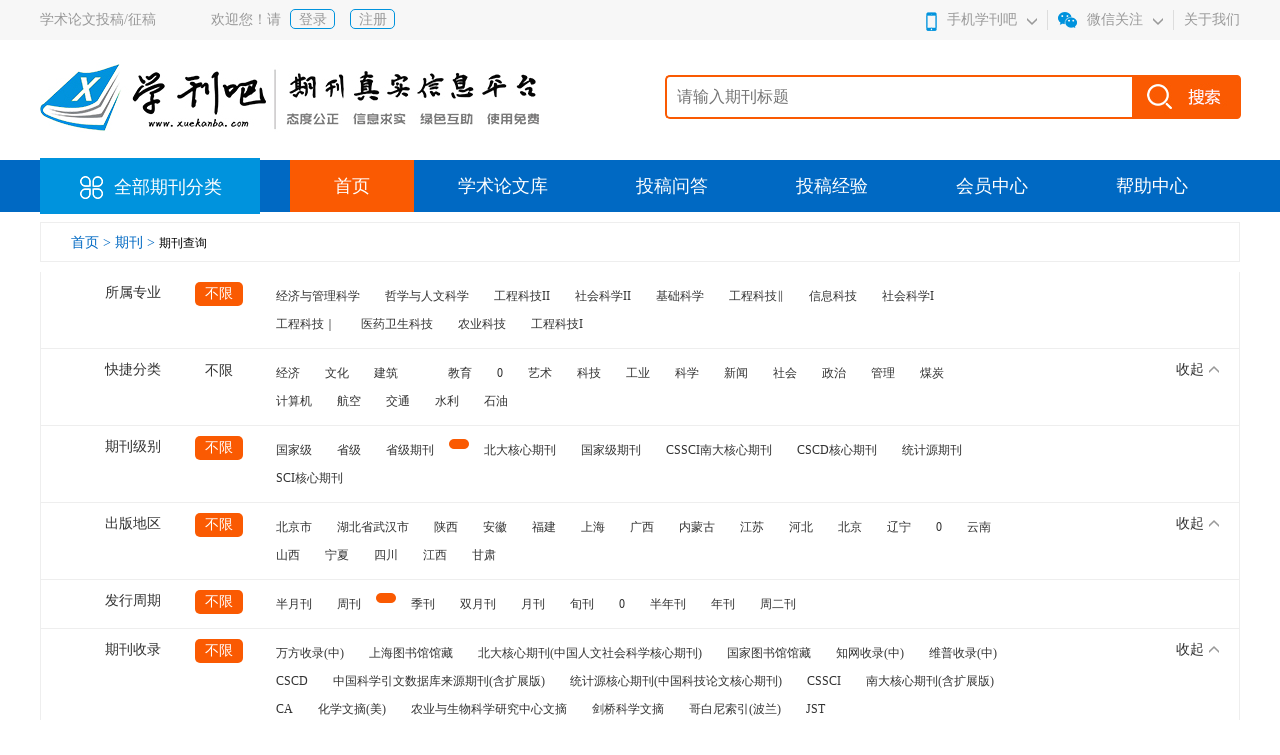

--- FILE ---
content_type: text/html; charset=utf-8
request_url: https://www.xuekanba.com/index.php?a=course&kjfl=%E5%86%9C%E4%B8%9A&page=15
body_size: 13181
content:
<!DOCTYPE html>

<html xmlns="http://www.w3.org/1999/xhtml">
<head>
    <meta http-equiv="Content-Type" content="text/html; charset=utf-8" />
    <title>农业-期刊查询-学刊吧</title>
    <meta name="keywords" content="农业论文投稿，农业期刊，农业核心期刊，期刊查询，期刊杂志，期刊大全，期刊排名，影响因子，影响因子查询" />
    <meta name="description" content="期刊杂志信息列表：可以根据专业、期刊级别、出版地区、发行周期、见刊时间、影响因子、版面费区间进行筛选查询。" />
    <link type="text/css" rel="stylesheet" href="/statics/default/css/base.css" />
    <link type="text/css" rel="stylesheet" href="/statics/default/css/index.css" />

    <!--[if IE 7]>
    <link type="text/css" rel="stylesheet" href="/statics/default/css/ie7.css" />
    <![endif]-->
</head>
<body>

<!--header开始-->
<div class="header">
   <div class="top">
       <div class="top_con clearfix">
           <div class="lf">
              <p>学术论文投稿/征稿</p>
                            <div class="greet">
                <p>欢迎您！请</p>
                   <a href="https://www.xuekanba.com/index.php?m=User&a=login">登录</a>
                   <a href="https://www.xuekanba.com/index.php?m=User&a=register">注册</a>
                              </div>
          </div>
          <div class="rg">
              <span class="phone">
                  <img src="/statics/default/images/icon_01.jpg" alt="" class="icon">
                  <p>手机学刊吧</p>
                <img src="/statics/default/images/down.jpg"  class="down">
                 <div class="phone-box">
                      <img src="/statics/default/images/ewm.png" alt="学刊吧移动端二维码">
                   </div>
              </span>
                <span class="ewm">
                  <img src="/statics/default/images/icon_02.jpg" alt="" class="icon">
                  <p>微信关注</p>
                   <div class="ewm-box">
                      <img src="/statics/default/images/ewm.png" alt="学刊吧微信公众号二维码">
                   </div>

                <img src="/statics/default/images/down.jpg"  class="down">
              </span>
              <i><a href="/about/list27.html" rel="nofollow">关于我们</a></i>
          </div>
       </div>
   </div>
   <div class="logo clearfix">
       <a href="/" class="lf">
           <img src="/statics/default/images/logo.jpg" alt="">
       </a>
       <form action="/index.php?m=Index&a=course" name="myform" method="get" id="searchId">
       <div class="rg">
        <input type="hidden" name="m" value="Index">
        <input type="hidden" name="a" value="course">
           <input type="text" name="keywords" id="keywords" value="" placeholder="请输入期刊标题">
           <div class="btn" onclick="btnTitle()">
               <img src="/statics/default/images/ser_btn.jpg" alt="学刊吧-期刊论文投稿网站">
           </div>
       </div>
       </form>
   </div>
      <div class="nav">
       <div class="nav_con clearfix">
           <a  href="/qikan/list.html" class="all">
               <img src="/statics/default/images/all.png" alt="全部期刊分类">
                <span>全部期刊分类</span>
           </a>
            <ul class="clearfix">
                    <li class="on" >
                        <a  href="/">首页</a>
                    </li>
                                                <li  >
                                <a href="/lunwen/list1.html">学术论文库</a>
                            </li>                            <li  >
                                <a href="/wenda/list12.html">投稿问答</a>
                            </li>                            <li  >
                                <a href="/experience/list16.html">投稿经验</a>
                            </li><li  >
                                <a href="https://www.xuekanba.com/index.php?m=User&a=login">会员中心</a>
                            </li>
                                                    <li  >
                                <a href="/help/list22.html">帮助中心</a>
                            </li>            </ul>
       </div>

   </div>
</div>
<script>
function btnTitle(){
  var keywords = $("#keywords").val();
  if($.trim(keywords)==''){
        alert('请输入关键词');
        return false;
  }
  $("#searchId").submit();
}
</script>
<!--header结束-->

<!--content开始-->
<div class="content">
    <div class="crumbs">
        <a href="/" class="on">首页  >  </a>
        <a href="/qikan/list.html" class="on">期刊  >  </a>
        <span>期刊查询</span>
    </div>

    <div class="list_filtern">

    <form id="filterForm" action="https://www.xuekanba.com/index.php?a=course" method="get">
      <input type="hidden" name="m" value="Index">
      <input type="hidden" name="a" value="course">
      <input to="filter" type="hidden" id="fenlei2" name="fenlei2" value="" />
      <input to="filter" type="hidden" id="fenlei3" name="fenlei3" value="" />
      <input to="filter" type="hidden" id="kjfl" name="kjfl" value="农业" />
      <input to="filter" type="hidden" id="jibie1" name="jibie1" value="" />
      <input to="filter" type="hidden" id="diqu" name="diqu" value="" />
      <input to="filter" type="hidden" id="zhouqi" name="zhouqi" value="" />
      <input to="filter" type="hidden" id="shoulu" name="shoulu" value="" />
      <input to="filter" type="hidden" id="look_time" name="look_time" value="" />
      <input to="filter" type="hidden" id="yinzi" name="yinzi" value="" />
      <input to="filter" type="hidden" id="price" name="price" value="" />
      <input id="c5" type="hidden" value="" name="c5" to="filter">
      <input id="c6" type="hidden" value="" name="c6" to="filter">
      <input id="c7" type="hidden" value="" name="c7" to="filter">
    </form>

        <div class="box-item-first">
             <div class="l">
                  <p>所属专业</p>
             </div>
             <div class="h">
                  <a href="javascript:Filter('fenlei3','');" class="on">不限</a>
             </div>
             <div class="r">

              <ul class="">
                  <li><a href='/qikan/fenlei3-1.html' >经济与管理科学</a></li><li><a href='/qikan/fenlei3-2.html' >哲学与人文科学</a></li><li><a href='/qikan/fenlei3-3.html' >工程科技II</a></li><li><a href='/qikan/fenlei3-5.html' >社会科学II</a></li><li><a href='/qikan/fenlei3-6.html' >基础科学</a></li><li><a href='/qikan/fenlei3-7.html' >工程科技‖</a></li><li><a href='/qikan/fenlei3-8.html' >信息科技</a></li><li><a href='/qikan/fenlei3-9.html' >社会科学I</a></li><li><a href='/qikan/fenlei3-10.html' >工程科技｜</a></li><li><a href='/qikan/fenlei3-11.html' >医药卫生科技</a></li><li><a href='/qikan/fenlei3-12.html' >农业科技</a></li><li><a href='/qikan/fenlei3-13.html' >工程科技I</a></li>                </ul>
             </div>
        </div>
         <div class="box-item">
               <div class="l">
                    <p>快捷分类</p>
               </div>
               <div class="h">
                    <a href="javascript:Filter('kjfl','');" >不限</a>
               </div>
               <div class="r">
               <ul class="">
                    <li><a href="/qikan/kjfl-1.html" >经济</a></li><li><a href="/qikan/kjfl-2.html" >文化</a></li><li><a href="/qikan/kjfl-3.html" >建筑</a></li><li><a href="/qikan/kjfl-4.html" ></a></li><li><a href="/qikan/kjfl-5.html" >教育</a></li><li><a href="/qikan/kjfl-6.html" >0</a></li><li><a href="/qikan/kjfl-7.html" >艺术</a></li><li><a href="/qikan/kjfl-8.html" >科技</a></li><li><a href="/qikan/kjfl-9.html" >工业</a></li><li><a href="/qikan/kjfl-10.html" >科学</a></li><li><a href="/qikan/kjfl-11.html" >新闻</a></li><li><a href="/qikan/kjfl-12.html" >社会</a></li><li><a href="/qikan/kjfl-13.html" >政治</a></li><li><a href="/qikan/kjfl-14.html" >管理</a></li><li><a href="/qikan/kjfl-15.html" >煤炭</a></li><li><a href="/qikan/kjfl-16.html" >计算机</a></li><li><a href="/qikan/kjfl-17.html" >航空</a></li><li><a href="/qikan/kjfl-18.html" >交通</a></li><li><a href="/qikan/kjfl-19.html" >水利 </a></li><li><a href="/qikan/kjfl-20.html" >石油</a></li>                  </ul>
               </div>
               <div class="m">
                   <span>展开</span>
               </div>
       </div>
       <div class="box-item">
               <div class="l">
                    <p>期刊级别</p>
               </div>
               <div class="h">
                    <a href="javascript:Filter('jibie1','');" class="on">不限</a>
               </div>
               <div class="r">
               <ul class="">
                    <li><a href="javascript:Filter('jibie1','国家级')" >国家级</a></li><li><a href="javascript:Filter('jibie1','省级')" >省级</a></li><li><a href="javascript:Filter('jibie1','省级期刊')" >省级期刊</a></li><li><a href="javascript:Filter('jibie1','')" class="on"></a></li><li><a href="javascript:Filter('jibie1','北大核心期刊')" >北大核心期刊</a></li><li><a href="javascript:Filter('jibie1','国家级期刊')" >国家级期刊</a></li><li><a href="javascript:Filter('jibie1','CSSCI南大核心期刊')" >CSSCI南大核心期刊</a></li><li><a href="javascript:Filter('jibie1','CSCD核心期刊')" >CSCD核心期刊</a></li><li><a href="javascript:Filter('jibie1','统计源期刊')" >统计源期刊</a></li><li><a href="javascript:Filter('jibie1','SCI核心期刊')" >SCI核心期刊</a></li>                  </ul>
               </div>

       </div>
       <div class="box-item">
               <div class="l">
                    <p>出版地区</p>
               </div>
               <div class="h">
                    <a href="javascript:Filter('diqu','');" class="on">不限</a>
               </div>
               <div class="r">
               <ul class="">
                    <li><a href="javascript:Filter('diqu','北京市')" >北京市</a></li><li><a href="javascript:Filter('diqu','湖北省武汉市')" >湖北省武汉市</a></li><li><a href="javascript:Filter('diqu','陕西')" >陕西</a></li><li><a href="javascript:Filter('diqu','安徽')" >安徽</a></li><li><a href="javascript:Filter('diqu','福建')" >福建</a></li><li><a href="javascript:Filter('diqu','上海')" >上海</a></li><li><a href="javascript:Filter('diqu','广西')" >广西</a></li><li><a href="javascript:Filter('diqu','内蒙古')" >内蒙古</a></li><li><a href="javascript:Filter('diqu','江苏')" >江苏</a></li><li><a href="javascript:Filter('diqu','河北')" >河北</a></li><li><a href="javascript:Filter('diqu','北京')" >北京</a></li><li><a href="javascript:Filter('diqu','辽宁')" >辽宁</a></li><li><a href="javascript:Filter('diqu','0')" >0</a></li><li><a href="javascript:Filter('diqu','云南')" >云南</a></li><li><a href="javascript:Filter('diqu','山西')" >山西</a></li><li><a href="javascript:Filter('diqu','宁夏')" >宁夏</a></li><li><a href="javascript:Filter('diqu','四川')" >四川</a></li><li><a href="javascript:Filter('diqu','江西')" >江西</a></li><li><a href="javascript:Filter('diqu','甘肃')" >甘肃</a></li>                  </ul>
               </div>
               <div class="m">
                   <span>展开</span>
               </div>
       </div>
      <div class="box-item">
               <div class="l">
                    <p>发行周期</p>
               </div>
               <div class="h">
                    <a href="javascript:Filter('zhouqi','');" class="on">不限</a>
               </div>
               <div class="r">
               <ul class="">
                    <li><a href="javascript:Filter('zhouqi','半月刊')" >半月刊</a></li><li><a href="javascript:Filter('zhouqi','周刊')" >周刊</a></li><li><a href="javascript:Filter('zhouqi','')" class="on"></a></li><li><a href="javascript:Filter('zhouqi','季刊')" >季刊</a></li><li><a href="javascript:Filter('zhouqi','双月刊')" >双月刊</a></li><li><a href="javascript:Filter('zhouqi','月刊')" >月刊</a></li><li><a href="javascript:Filter('zhouqi','旬刊')" >旬刊</a></li><li><a href="javascript:Filter('zhouqi','0')" >0</a></li><li><a href="javascript:Filter('zhouqi','半年刊')" >半年刊</a></li><li><a href="javascript:Filter('zhouqi','年刊')" >年刊</a></li><li><a href="javascript:Filter('zhouqi','周二刊')" >周二刊</a></li>                  </ul>
               </div>

      </div>
        <div class="box-item">
               <div class="l">
                    <p>期刊收录</p>
               </div>
               <div class="h">
                    <a href="javascript:Filter('shoulu','');" class="on">不限</a>
               </div>
               <div class="r">

                  <ul class="">
                    <li><a href="javascript:Filter('shoulu','万方收录(中)')"  >万方收录(中)</a></li><li><a href="javascript:Filter('shoulu','上海图书馆馆藏')"  >上海图书馆馆藏</a></li><li><a href="javascript:Filter('shoulu','北大核心期刊(中国人文社会科学核心期刊)')"  >北大核心期刊(中国人文社会科学核心期刊)</a></li><li><a href="javascript:Filter('shoulu','国家图书馆馆藏')"  >国家图书馆馆藏</a></li><li><a href="javascript:Filter('shoulu','知网收录(中)')"  >知网收录(中)</a></li><li><a href="javascript:Filter('shoulu','维普收录(中)')"  >维普收录(中)</a></li><li><a href="javascript:Filter('shoulu','CSCD')"  >CSCD</a></li><li><a href="javascript:Filter('shoulu','中国科学引文数据库来源期刊(含扩展版)')"  >中国科学引文数据库来源期刊(含扩展版)</a></li><li><a href="javascript:Filter('shoulu','统计源核心期刊(中国科技论文核心期刊)')"  >统计源核心期刊(中国科技论文核心期刊)</a></li><li><a href="javascript:Filter('shoulu','CSSCI')"  >CSSCI</a></li><li><a href="javascript:Filter('shoulu','南大核心期刊(含扩展版)')"  >南大核心期刊(含扩展版)</a></li><li><a href="javascript:Filter('shoulu','CA')"  >CA</a></li><li><a href="javascript:Filter('shoulu','化学文摘(美)')"  >化学文摘(美)</a></li><li><a href="javascript:Filter('shoulu','农业与生物科学研究中心文摘')"  >农业与生物科学研究中心文摘</a></li><li><a href="javascript:Filter('shoulu','剑桥科学文摘')"  >剑桥科学文摘</a></li><li><a href="javascript:Filter('shoulu','哥白尼索引(波兰)')"  >哥白尼索引(波兰)</a></li><li><a href="javascript:Filter('shoulu','JST')"  >JST</a></li><li><a href="javascript:Filter('shoulu','日本科学技术振兴机构数据库(日)')"  >日本科学技术振兴机构数据库(日)</a></li><li><a href="javascript:Filter('shoulu','SA')"  >SA</a></li><li><a href="javascript:Filter('shoulu','科学文摘(英)')"  >科学文摘(英)</a></li><li><a href="javascript:Filter('shoulu','ASPT来源刊')"  >ASPT来源刊</a></li><li><a href="javascript:Filter('shoulu','南大核心期刊(中文社会科学引文索引)(含扩展版)')"  >南大核心期刊(中文社会科学引文索引)(含扩展版)</a></li><li><a href="javascript:Filter('shoulu','EI')"  >EI</a></li><li><a href="javascript:Filter('shoulu','工程索引(美)')"  >工程索引(美)</a></li><li><a href="javascript:Filter('shoulu','文摘与引文数据库')"  >文摘与引文数据库</a></li><li><a href="javascript:Filter('shoulu','Pж(AJ)')"  >Pж(AJ)</a></li><li><a href="javascript:Filter('shoulu','文摘杂志(俄)')"  >文摘杂志(俄)</a></li><li><a href="javascript:Filter('shoulu','国际药学文摘')"  >国际药学文摘</a></li><li><a href="javascript:Filter('shoulu','文摘杂志')"  >文摘杂志</a></li><li><a href="javascript:Filter('shoulu','物理学、电技术、计算机及控制信息数据库')"  >物理学、电技术、计算机及控制信息数据库</a></li><li><a href="javascript:Filter('shoulu','医学文摘')"  >医学文摘</a></li><li><a href="javascript:Filter('shoulu','数学文摘')"  >数学文摘</a></li><li><a href="javascript:Filter('shoulu','SCI')"  >SCI</a></li><li><a href="javascript:Filter('shoulu','科学引文索引(美)')"  >科学引文索引(美)</a></li><li><a href="javascript:Filter('shoulu','社科双效期刊')"  >社科双效期刊</a></li><li><a href="javascript:Filter('shoulu','中国学术期刊（光盘版）全文收录期刊')"  >中国学术期刊（光盘版）全文收录期刊</a></li><li><a href="javascript:Filter('shoulu','中国期刊全文数据库（CJFD）')"  >中国期刊全文数据库（CJFD）</a></li><li><a href="javascript:Filter('shoulu','全国中文核心期刊')"  >全国中文核心期刊</a></li><li><a href="javascript:Filter('shoulu','中国核心期刊遴选数据库')"  >中国核心期刊遴选数据库</a></li><li><a href="javascript:Filter('shoulu','RCCSE(B+)(2017-2018),')"  >RCCSE(B+)(2017-2018),</a></li><li><a href="javascript:Filter('shoulu','维普收录,')"  >维普收录,</a></li><li><a href="javascript:Filter('shoulu','万方收录,')"  >万方收录,</a></li><li><a href="javascript:Filter('shoulu','知网收录,第一批认定学术期刊,经咨询编辑部不收版面费,')"  >知网收录,第一批认定学术期刊,经咨询编辑部不收版面费,</a></li><li><a href="javascript:Filter('shoulu','南大核心期刊')"  >南大核心期刊</a></li><li><a href="javascript:Filter('shoulu','(中文社会科学引文索引)(含扩展版)万方收录(中)上海图书馆馆藏北大核心期刊(中国人文社会科学核心期刊)国家图书馆馆藏知网收录(中)')"  >(中文社会科学引文索引)(含扩展版)万方收录(中)上海图书馆馆藏北大核心期刊(中国人文社会科学核心期刊)国家图书馆馆藏知网收录(中)</a></li><li><a href="javascript:Filter('shoulu','知网收录,第一批认定学术期刊,')"  >知网收录,第一批认定学术期刊,</a></li><li><a href="javascript:Filter('shoulu','中文核心（2017年版）,')"  >中文核心（2017年版）,</a></li><li><a href="javascript:Filter('shoulu','科技核心（2018自然科学）,')"  >科技核心（2018自然科学）,</a></li><li><a href="javascript:Filter('shoulu','RCCSE(A)(2017-2018),')"  >RCCSE(A)(2017-2018),</a></li><li><a href="javascript:Filter('shoulu','CSCD核心（2019-2020）,')"  >CSCD核心（2019-2020）,</a></li><li><a href="javascript:Filter('shoulu','知网收录,第一批认定学术期刊,匿名审稿,有审稿费,')"  >知网收录,第一批认定学术期刊,匿名审稿,有审稿费,</a></li><li><a href="javascript:Filter('shoulu','
')"  >
</a></li><li><a href="javascript:Filter('shoulu','知网收录,第一批认定学术期刊,不收版面费,')"  >知网收录,第一批认定学术期刊,不收版面费,</a></li><li><a href="javascript:Filter('shoulu','知网收录,不收版面费,匿名审稿,')"  >知网收录,不收版面费,匿名审稿,</a></li><li><a href="javascript:Filter('shoulu','RCCSE(A-)(2017-2018),')"  >RCCSE(A-)(2017-2018),</a></li><li><a href="javascript:Filter('shoulu','化学文摘(美)Pж(AJ)')"  >化学文摘(美)Pж(AJ)</a></li><li><a href="javascript:Filter('shoulu','剑桥科学文摘北大核心期刊(中国人文社会科学核心期刊)')"  >剑桥科学文摘北大核心期刊(中国人文社会科学核心期刊)</a></li><li><a href="javascript:Filter('shoulu','文摘杂志知网收录(中)')"  >文摘杂志知网收录(中)</a></li><li><a href="javascript:Filter('shoulu','本刊分别被美国化学文摘(CA)及国内的中国数学文摘、生物学文摘、物理学文摘、中国知网、万方数据库、中国科技论文与引文数据库、维普数据库等收录，并入选北京大学图书馆《中文核心期刊要目总览》(2014年版)，成为综合性科学技术类核心期刊。')"  >本刊分别被美国化学文摘(CA)及国内的中国数学文摘、生物学文摘、物理学文摘、中国知网、万方数据库、中国科技论文与引文数据库、维普数据库等收录，并入选北京大学图书馆《中文核心期刊要目总览》(2014年版)，成为综合性科学技术类核心期刊。</a></li><li><a href="javascript:Filter('shoulu','知网收录,第一批认定学术期刊,邮箱回复不收版面费,')"  >知网收录,第一批认定学术期刊,邮箱回复不收版面费,</a></li><li><a href="javascript:Filter('shoulu','知网收录,第一批认定学术期刊,官网信息:不收版面费,')"  >知网收录,第一批认定学术期刊,官网信息:不收版面费,</a></li><li><a href="javascript:Filter('shoulu','知网收录,第一批认定学术期刊,刊内信息不收版面费,')"  >知网收录,第一批认定学术期刊,刊内信息不收版面费,</a></li><li><a href="javascript:Filter('shoulu','知网收录,第一批认定学术期刊,不收版面费,有审稿费,')"  >知网收录,第一批认定学术期刊,不收版面费,有审稿费,</a></li><li><a href="javascript:Filter('shoulu','学报为中国科技核心期刊、《中国科技论文统计源》核心期刊、《中国核心期刊(遴选)数据库》来源期刊、《中文科技期刊维普数据库》全文收录期刊、《中国科技论文在线》来源期刊；本刊为美国《数学评论》(MR)、德国《数学文摘》(ZM)、俄罗斯《文摘杂志》(AJ)、美国《化学文摘》(CA)、美国《乌利希国际期刊指南》、《中国数学文摘》等国内外重要文摘期刊的固定引用期刊')"  >学报为中国科技核心期刊、《中国科技论文统计源》核心期刊、《中国核心期刊(遴选)数据库》来源期刊、《中文科技期刊维普数据库》全文收录期刊、《中国科技论文在线》来源期刊；本刊为美国《数学评论》(MR)、德国《数学文摘》(ZM)、俄罗斯《文摘杂志》(AJ)、美国《化学文摘》(CA)、美国《乌利希国际期刊指南》、《中国数学文摘》等国内外重要文摘期刊的固定引用期刊</a></li><li><a href="javascript:Filter('shoulu','工程索引(美)Pж(AJ)')"  >工程索引(美)Pж(AJ)</a></li><li><a href="javascript:Filter('shoulu','文摘杂志(俄)SA')"  >文摘杂志(俄)SA</a></li><li><a href="javascript:Filter('shoulu','科学文摘(英)万方收录(中)')"  >科学文摘(英)万方收录(中)</a></li><li><a href="javascript:Filter('shoulu','数学文摘文摘与引文数据库')"  >数学文摘文摘与引文数据库</a></li><li><a href="javascript:Filter('shoulu','人文扩展（2018年版）,')"  >人文扩展（2018年版）,</a></li><li><a href="javascript:Filter('shoulu','知网收录,第一批认定学术期刊,不收版面费,匿名审稿,')"  >知网收录,第一批认定学术期刊,不收版面费,匿名审稿,</a></li><li><a href="javascript:Filter('shoulu','CSCD扩展（2019-2020）,')"  >CSCD扩展（2019-2020）,</a></li><li><a href="javascript:Filter('shoulu','维普收录(中）')"  >维普收录(中）</a></li><li><a href="javascript:Filter('shoulu','龙源收录,')"  >龙源收录,</a></li><li><a href="javascript:Filter('shoulu','知网收录,第一批认定学术期刊,有审稿费,')"  >知网收录,第一批认定学术期刊,有审稿费,</a></li><li><a href="javascript:Filter('shoulu','知网收录,第一批认定学术期刊,博士教授不收版面费,')"  >知网收录,第一批认定学术期刊,博士教授不收版面费,</a></li><li><a href="javascript:Filter('shoulu','知网收录,')"  >知网收录,</a></li><li><a href="javascript:Filter('shoulu','上海图书馆馆藏北大核心期刊(中国人文社会科学核心期刊)')"  >上海图书馆馆藏北大核心期刊(中国人文社会科学核心期刊)</a></li><li><a href="javascript:Filter('shoulu','哥白尼索引(波兰)国家图书馆馆藏物理学、电技术、计算机及控制信息数据库知网收录(中)')"  >哥白尼索引(波兰)国家图书馆馆藏物理学、电技术、计算机及控制信息数据库知网收录(中)</a></li><li><a href="javascript:Filter('shoulu','日本科学技术振兴机构数据库(日)Pж(AJ)')"  >日本科学技术振兴机构数据库(日)Pж(AJ)</a></li><li><a href="javascript:Filter('shoulu','剑桥科学文摘北大核心期刊(中国人文社会科学核心期刊)国家图书馆馆藏')"  >剑桥科学文摘北大核心期刊(中国人文社会科学核心期刊)国家图书馆馆藏</a></li><li><a href="javascript:Filter('shoulu','文摘杂志物理学、电技术、计算机及控制信息数据库')"  >文摘杂志物理学、电技术、计算机及控制信息数据库</a></li><li><a href="javascript:Filter('shoulu','知网收录,第一批认定学术期刊,有审稿费')"  >知网收录,第一批认定学术期刊,有审稿费</a></li><li><a href="javascript:Filter('shoulu','知网收录,第一批认定学术期刊,优稿不收版面费')"  >知网收录,第一批认定学术期刊,优稿不收版面费</a></li><li><a href="javascript:Filter('shoulu','工程索引(中)(2019),')"  >工程索引(中)(2019),</a></li><li><a href="javascript:Filter('shoulu','RCCSE(A+)(2017-2018),')"  >RCCSE(A+)(2017-2018),</a></li><li><a href="javascript:Filter('shoulu','知网收录,第一批认定学术期刊')"  >知网收录,第一批认定学术期刊</a></li><li><a href="javascript:Filter('shoulu','知网收录,第二批认定学术期刊,')"  >知网收录,第二批认定学术期刊,</a></li><li><a href="javascript:Filter('shoulu','知网收录,第一批认定学术期刊,咨询过编辑部:不收版面费,')"  >知网收录,第一批认定学术期刊,咨询过编辑部:不收版面费,</a></li><li><a href="javascript:Filter('shoulu','知网收录,第一批认定学术期刊,优稿不收版面费,')"  >知网收录,第一批认定学术期刊,优稿不收版面费,</a></li><li><a href="javascript:Filter('shoulu','知网收录,第一批认定学术期刊,咨询过编辑部不收版面费,不收版面费且不通知作者就可能发表文章的期刊,')"  >知网收录,第一批认定学术期刊,咨询过编辑部不收版面费,不收版面费且不通知作者就可能发表文章的期刊,</a></li><li><a href="javascript:Filter('shoulu','万方收录,外文期刊,')"  >万方收录,外文期刊,</a></li><li><a href="javascript:Filter('shoulu','知网收录,外文期刊,第二批认定学术期刊,')"  >知网收录,外文期刊,第二批认定学术期刊,</a></li><li><a href="javascript:Filter('shoulu','知网收录,外文期刊,匿名审稿,')"  >知网收录,外文期刊,匿名审稿,</a></li><li><a href="javascript:Filter('shoulu','知网收录(中）')"  >知网收录(中）</a></li><li><a href="javascript:Filter('shoulu','知网收录,刊内信息不收版面费,匿名审稿,第二批认定学术期刊,')"  >知网收录,刊内信息不收版面费,匿名审稿,第二批认定学术期刊,</a></li><li><a href="javascript:Filter('shoulu','知网收录,第一批认定学术期刊,外文期刊,')"  >知网收录,第一批认定学术期刊,外文期刊,</a></li><li><a href="javascript:Filter('shoulu','知网收录,不收版面费,外文期刊,第二批认定学术期刊,')"  >知网收录,不收版面费,外文期刊,第二批认定学术期刊,</a></li><li><a href="javascript:Filter('shoulu','数学文摘知网收录(中)')"  >数学文摘知网收录(中)</a></li><li><a href="javascript:Filter('shoulu','万方收录,第一批认定学术期刊,外文期刊,')"  >万方收录,第一批认定学术期刊,外文期刊,</a></li><li><a href="javascript:Filter('shoulu','维普收录,第一批认定学术期刊,外文期刊,')"  >维普收录,第一批认定学术期刊,外文期刊,</a></li><li><a href="javascript:Filter('shoulu','化学文摘(美)CSCD')"  >化学文摘(美)CSCD</a></li><li><a href="javascript:Filter('shoulu','SCI期刊（2018）,')"  >SCI期刊（2018）,</a></li><li><a href="javascript:Filter('shoulu','北大核心期刊(中国人文社会科学核心期)')"  >北大核心期刊(中国人文社会科学核心期)</a></li><li><a href="javascript:Filter('shoulu','在读硕士独作可发')"  >在读硕士独作可发</a></li><li><a href="javascript:Filter('shoulu','人文核心（2018年版）,')"  >人文核心（2018年版）,</a></li><li><a href="javascript:Filter('shoulu','CSSCI扩展版（2019-2020）,')"  >CSSCI扩展版（2019-2020）,</a></li><li><a href="javascript:Filter('shoulu','知网收录,第一批认定学术期刊,咨询过编辑部不收版面费,')"  >知网收录,第一批认定学术期刊,咨询过编辑部不收版面费,</a></li><li><a href="javascript:Filter('shoulu','偏重副教授博士')"  >偏重副教授博士</a></li><li><a href="javascript:Filter('shoulu','科技核心（2018社会科学）,')"  >科技核心（2018社会科学）,</a></li><li><a href="javascript:Filter('shoulu','CSSCI来源期刊（2019-2020）,')"  >CSSCI来源期刊（2019-2020）,</a></li><li><a href="javascript:Filter('shoulu','知网收录,第一批认定学术期刊,国家社科基金资助期刊,不收版面费,')"  >知网收录,第一批认定学术期刊,国家社科基金资助期刊,不收版面费,</a></li><li><a href="javascript:Filter('shoulu','偏重副教授博士以上')"  >偏重副教授博士以上</a></li><li><a href="javascript:Filter('shoulu','知网收录,第一批认定学术期刊,匿名审稿,')"  >知网收录,第一批认定学术期刊,匿名审稿,</a></li><li><a href="javascript:Filter('shoulu','知网收录,第一批认定学术期刊,咨询过编辑不收版面费,')"  >知网收录,第一批认定学术期刊,咨询过编辑不收版面费,</a></li><li><a href="javascript:Filter('shoulu','剑桥科学文摘哥白尼索引(波兰')"  >剑桥科学文摘哥白尼索引(波兰</a></li><li><a href="javascript:Filter('shoulu',')国家图书馆馆藏知网收录(中)')"  >)国家图书馆馆藏知网收录(中)</a></li><li><a href="javascript:Filter('shoulu','人文权威（2018年版）,')"  >人文权威（2018年版）,</a></li><li><a href="javascript:Filter('shoulu','知网收录,第一批认定学术期刊,国家社科基金资助期刊,不收版面费,匿名审稿,')"  >知网收录,第一批认定学术期刊,国家社科基金资助期刊,不收版面费,匿名审稿,</a></li><li><a href="javascript:Filter('shoulu','(中文社会科学引文索引)(含扩展版)')"  >(中文社会科学引文索引)(含扩展版)</a></li><li><a href="javascript:Filter('shoulu','知网收录,第一批认定学术期刊,不收版面费')"  >知网收录,第一批认定学术期刊,不收版面费</a></li><li><a href="javascript:Filter('shoulu','家图书馆馆藏')"  >家图书馆馆藏</a></li><li><a href="javascript:Filter('shoulu','维普收录(中)
')"  >维普收录(中)
</a></li><li><a href="javascript:Filter('shoulu','计源核心期刊(中国科技论文核心期刊)')"  >计源核心期刊(中国科技论文核心期刊)</a></li><li><a href="javascript:Filter('shoulu','化学文摘(美')"  >化学文摘(美</a></li><li><a href="javascript:Filter('shoulu',')万方收录(中)')"  >)万方收录(中)</a></li><li><a href="javascript:Filter('shoulu','知网收录(中)统计源核心期刊(中国科技论文核心期刊)')"  >知网收录(中)统计源核心期刊(中国科技论文核心期刊)</a></li><li><a href="javascript:Filter('shoulu','在读博士独作可发')"  >在读博士独作可发</a></li><li><a href="javascript:Filter('shoulu','万方收录')"  >万方收录</a></li><li><a href="javascript:Filter('shoulu',',')"  >,</a></li><li><a href="javascript:Filter('shoulu','知网收录,有审稿费')"  >知网收录,有审稿费</a></li><li><a href="javascript:Filter('shoulu',',第二批认定学术期刊,')"  >,第二批认定学术期刊,</a></li><li><a href="javascript:Filter('shoulu','知网收录,第一批认定学术期刊,咨询过编辑部:（211和985院校食品科学专业的硕士研究生稿件一律不收版面费,')"  >知网收录,第一批认定学术期刊,咨询过编辑部:（211和985院校食品科学专业的硕士研究生稿件一律不收版面费,</a></li><li><a href="javascript:Filter('shoulu','剑桥科学文摘哥白尼索引(波兰)')"  >剑桥科学文摘哥白尼索引(波兰)</a></li><li><a href="javascript:Filter('shoulu','知网收录,不收版面费,有审稿费,第二批认定学术期刊,')"  >知网收录,不收版面费,有审稿费,第二批认定学术期刊,</a></li><li><a href="javascript:Filter('shoulu','知网收录')"  >知网收录</a></li><li><a href="javascript:Filter('shoulu','(中)统计源核心期刊(中国科技论文核心期刊)')"  >(中)统计源核心期刊(中国科技论文核心期刊)</a></li><li><a href="javascript:Filter('shoulu',',第一批认定学术期刊,')"  >,第一批认定学术期刊,</a></li><li><a href="javascript:Filter('shoulu','文摘杂志知网收录(')"  >文摘杂志知网收录(</a></li><li><a href="javascript:Filter('shoulu','中)')"  >中)</a></li><li><a href="javascript:Filter('shoulu','万方收录,英文版不收版面费,外文期刊,第二批认定学术期刊,')"  >万方收录,英文版不收版面费,外文期刊,第二批认定学术期刊,</a></li><li><a href="javascript:Filter('shoulu','北大核心期刊(中国人文社会科学核心期刊)哥白尼索引(波兰)')"  >北大核心期刊(中国人文社会科学核心期刊)哥白尼索引(波兰)</a></li><li><a href="javascript:Filter('shoulu','日本科学技术')"  >日本科学技术</a></li><li><a href="javascript:Filter('shoulu','振兴机构数据库(日)')"  >振兴机构数据库(日)</a></li><li><a href="javascript:Filter('shoulu','第一批认定学术期刊,')"  >第一批认定学术期刊,</a></li><li><a href="javascript:Filter('shoulu','万方收录,第一批认定学术期刊,')"  >万方收录,第一批认定学术期刊,</a></li><li><a href="javascript:Filter('shoulu','化学文摘(美)万方收录(中)上海图书馆馆藏国家图书馆馆藏知网收录(中)维普收录(中)')"  >化学文摘(美)万方收录(中)上海图书馆馆藏国家图书馆馆藏知网收录(中)维普收录(中)</a></li><li><a href="javascript:Filter('shoulu','文摘与引文数据库知网收录(中)')"  >文摘与引文数据库知网收录(中)</a></li><li><a href="javascript:Filter('shoulu','（含扩展版)')"  >（含扩展版)</a></li><li><a href="javascript:Filter('shoulu','国家图书馆馆藏知网收录(中)')"  >国家图书馆馆藏知网收录(中)</a></li><li><a href="javascript:Filter('shoulu','维普收录（中）')"  >维普收录（中）</a></li><li><a href="javascript:Filter('shoulu','统计源核心期刊')"  >统计源核心期刊</a></li><li><a href="javascript:Filter('shoulu','(中国科技论文核心期刊)')"  >(中国科技论文核心期刊)</a></li><li><a href="javascript:Filter('shoulu','北大核心期刊')"  >北大核心期刊</a></li><li><a href="javascript:Filter('shoulu','(中国人文社会科学核心期刊)国家图书馆馆藏')"  >(中国人文社会科学核心期刊)国家图书馆馆藏</a></li><li><a href="javascript:Filter('shoulu','万方收录(中')"  >万方收录(中</a></li><li><a href="javascript:Filter('shoulu',')上海图书馆馆藏')"  >)上海图书馆馆藏</a></li><li><a href="javascript:Filter('shoulu','Caj-cd规范获奖期刊
')"  >Caj-cd规范获奖期刊
</a></li><li><a href="javascript:Filter('shoulu','维普收录(中')"  >维普收录(中</a></li><li><a href="javascript:Filter('shoulu','中国期刊全文数据库（CJFD）中国核心期刊遴选数据库')"  >中国期刊全文数据库（CJFD）中国核心期刊遴选数据库</a></li><li><a href="javascript:Filter('shoulu','中国科技期刊核心期刊')"  >中国科技期刊核心期刊</a></li><li><a href="javascript:Filter('shoulu','中国期刊全文数据库（CJFD）中国核心期刊遴选数据库全国中文核心期刊
')"  >中国期刊全文数据库（CJFD）中国核心期刊遴选数据库全国中文核心期刊
</a></li><li><a href="javascript:Filter('shoulu','龙源收录')"  >龙源收录</a></li><li><a href="javascript:Filter('shoulu','维普收录')"  >维普收录</a></li><li><a href="javascript:Filter('shoulu','中国期刊全文数据库（CJFD）中国学术期刊（光盘版）全文收')"  >中国期刊全文数据库（CJFD）中国学术期刊（光盘版）全文收</a></li><li><a href="javascript:Filter('shoulu','第一批认定学术期刊')"  >第一批认定学术期刊</a></li><li><a href="javascript:Filter('shoulu','不收版面费')"  >不收版面费</a></li><li><a href="javascript:Filter('shoulu','(中)')"  >(中)</a></li><li><a href="javascript:Filter('shoulu','中国学术期刊（光盘版）全文收
')"  >中国学术期刊（光盘版）全文收
</a></li><li><a href="javascript:Filter('shoulu','中国学术期刊（光盘版）全文收录期刊
')"  >中国学术期刊（光盘版）全文收录期刊
</a></li><li><a href="javascript:Filter('shoulu','RCCSE(B+)(2017-2018)')"  >RCCSE(B+)(2017-2018)</a></li><li><a href="javascript:Filter('shoulu','知网')"  >知网</a></li><li><a href="javascript:Filter('shoulu','维普')"  >维普</a></li><li><a href="javascript:Filter('shoulu','龙源')"  >龙源</a></li><li><a href="javascript:Filter('shoulu','万方')"  >万方</a></li>                  </ul>

               </div>
             <div class="m">
                   <span>展开</span>
             </div>
      </div>
      <div class="box-item">
               <div class="l">
                    <p>见刊时间</p>
               </div>
               <div class="h">
                    <a href="javascript:Filter('look_time','');" class="on">不限</a>
               </div>
               <div class="r">
                 <ul class="">
                    <li><a href="javascript:Filter('look_time','1-3个月')" >1-3个月</a></li><li><a href="javascript:Filter('look_time','6-12个月')" >6-12个月</a></li><li><a href="javascript:Filter('look_time','0')" >0</a></li><li><a href="javascript:Filter('look_time','3-6个月')" >3-6个月</a></li><li><a href="javascript:Filter('look_time','1个月内')" >1个月内</a></li><li><a href="javascript:Filter('look_time','6-9个月')" >6-9个月</a></li><li><a href="javascript:Filter('look_time','12个月')" >12个月</a></li><li><a href="javascript:Filter('look_time','6-8个月')" >6-8个月</a></li>                  </ul>
               </div>
      </div>
      <div class="box-item">
               <div class="l">
                    <p>影响因子</p>
               </div>
               <div class="h">
                    <a href="javascript:Filter('yinzi','');" class="on">不限</a>
               </div>
               <div class="r">

                  <ul class="a">
                      <li><a href="javascript:Filter('yinzi','1')" >复合影响因子</a></li>
                      <li><a href="javascript:Filter('yinzi','2')" >综合影响因子</a></li>
                      <li><a href="javascript:Filter('yinzi','3')" >扩刊版影响因子 </a></li>
                  </ul>
               </div>

      </div>
        <div class="box-item">
               <div class="l">
                    <p>版面费区间</p>
               </div>
               <div class="h">
                    <a href="javascript:Filter('price','');" class="on">不限</a>
               </div>
               <div class="r">

                  <ul class="">
                      <li><a href="javascript:Filter('price','1');" >无版面费 </a></li>
                      <li><a href="javascript:Filter('price','2');" >1-500</a></li>
                      <li><a href="javascript:Filter('price','3');" >501-700</a></li>

                      <li><a href="javascript:Filter('price','4');" >701-1000</a></li>
                      <li><a href="javascript:Filter('price','5');" >1001-1500</a></li>
                      <li><a href="javascript:Filter('price','6');" >1501-2000</a></li>
                      <li><a href="javascript:Filter('price','7');" >2000以上</a></li>
                  </ul>
               </div>

      </div>
      <div class="switch">
          <span>展开</span>
          <img src="/statics/default/images/down.png" alt="">
      </div>
   </div>

    <div class="adimg">
          <img src="/statics/default/images/space_01.jpg" alt="">
    </div>
    <div class="sort clearfix">
    <!--/筛选-->
    <!-- 综合排序 -->
           <div class="lf">
           <div class="tit">
               <span></span>
               <p>期刊排序：</p>
                <ul>
                    <li class="on"><a href="javascript:Filter('c5',1);">杂志默认</a></li>
                    <li ><a href="javascript:Filter('c5',2);">按热度</a></li>
                    <li ><a href="javascript:Filter('c5',3);">按影响因子</a></li>
                </ul>
           </div>
           <ul class="list-ul">
                              <li class="list-li">
                    <div class="list-l">
                        <a href="/qikan/3343.html"><img src="/d/code/1545473502534314.jpg" alt="中国南方果树杂志投稿"></a>
                    </div>
                    <div class="list-c">
                        <div class="title">
                            <h4><a target="_blank" href="/qikan/3343.html" >中国南方果树杂志</a></h4>
                        </div>
                        <ul class="list-param">
                            <li class="list-param-item" title="农业部"><span>主管单位：</span>农业部</li>
                            <li class="list-param-item" title="中国农业科学院柑桔研究所"><span>主办单位：</span>中国农业科学院柑桔研究所</li>
                            <li class="list-param-item ar10"><span>快捷分类：</span>农业</li>

                            <li class="list-param-item"><span>出版地区：</span>重庆</li>
                            <li class="list-param-item"><span>国际刊号：</span>1007-1431</li>
                            <li class="list-param-item"><span>国内刊号：</span>50-1112/S</li>

                            <li class="list-param-item"><span>创刊时间：</span>1972</li>
                            <li class="list-param-item"><span>发行周期：</span>双月刊</li>
                            <li class="list-param-item"><span>见刊时间：</span>1-3个月</li>
                            <li class="list-param-item"><span>所在栏目：</span>农业科技</li>
                            <li class="list-param-item"><span>影响因子：</span>0.527</li>
                            <li class="list-param-item"><span>邮发代号：</span>78-13</li>
                            <li class="list-param-item"><span>期刊级别：</span>北大核心期刊   统计源期刊   </a></li>
                       </ul>
                   </div>
                                      <div class="list-r">
                        <div class="list-talk"><a href="/qikan/3343.html" target="_blank"><i></i><span>查看详情</span></a></div>
                        <div class="list-favorite"><a href="javascript:;"  onclick="collect(this,3343)" id="collect" ><i></i><span>加入收藏</span></a></div>
                        <div class="list-hot"><a><i></i><span>859</span></a></div>
                        <div class="list-comment"><a><i></i><span>0</span></a></div>
                    </div>
                </li>                <li class="list-li">
                    <div class="list-l">
                        <a href="/qikan/3346.html"><img src="/d/code/1545473505870811.jpg" alt="农村实用科技信息杂志投稿"></a>
                    </div>
                    <div class="list-c">
                        <div class="title">
                            <h4><a target="_blank" href="/qikan/3346.html" >农村实用科技信息杂志</a></h4>
                        </div>
                        <ul class="list-param">
                            <li class="list-param-item" title="黑龙江省科学技术厅"><span>主管单位：</span>黑龙江省科学技术厅</li>
                            <li class="list-param-item" title="黑龙江省科技情报研究所"><span>主办单位：</span>黑龙江省科技情报研究所</li>
                            <li class="list-param-item ar10"><span>快捷分类：</span>农业</li>

                            <li class="list-param-item"><span>出版地区：</span>黑龙江</li>
                            <li class="list-param-item"><span>国际刊号：</span>0</li>
                            <li class="list-param-item"><span>国内刊号：</span>23-1384/S</li>

                            <li class="list-param-item"><span>创刊时间：</span>1995</li>
                            <li class="list-param-item"><span>发行周期：</span>月刊</li>
                            <li class="list-param-item"><span>见刊时间：</span>1个月内</li>
                            <li class="list-param-item"><span>所在栏目：</span>农业科技</li>
                            <li class="list-param-item"><span>影响因子：</span>0</li>
                            <li class="list-param-item"><span>邮发代号：</span>14-41</li>
                            <li class="list-param-item"><span>期刊级别：</span>省级期刊      </a></li>
                       </ul>
                   </div>
                                      <div class="list-r">
                        <div class="list-talk"><a href="/qikan/3346.html" target="_blank"><i></i><span>查看详情</span></a></div>
                        <div class="list-favorite"><a href="javascript:;"  onclick="collect(this,3346)" id="collect" ><i></i><span>加入收藏</span></a></div>
                        <div class="list-hot"><a><i></i><span>874</span></a></div>
                        <div class="list-comment"><a><i></i><span>0</span></a></div>
                    </div>
                </li>                <li class="list-li">
                    <div class="list-l">
                        <a href="/qikan/3351.html"><img src="/d/code/1545473508407717.jpg" alt="黑龙江粮食杂志投稿"></a>
                    </div>
                    <div class="list-c">
                        <div class="title">
                            <h4><a target="_blank" href="/qikan/3351.html" >黑龙江粮食杂志</a></h4>
                        </div>
                        <ul class="list-param">
                            <li class="list-param-item" title="黑龙江省粮食科学研究所"><span>主管单位：</span>黑龙江省粮食科学研究所</li>
                            <li class="list-param-item" title="黑龙江省粮食科学研究所"><span>主办单位：</span>黑龙江省粮食科学研究所</li>
                            <li class="list-param-item ar10"><span>快捷分类：</span>农业</li>

                            <li class="list-param-item"><span>出版地区：</span>黑龙江</li>
                            <li class="list-param-item"><span>国际刊号：</span>1671-6019</li>
                            <li class="list-param-item"><span>国内刊号：</span>23-1504/S</li>

                            <li class="list-param-item"><span>创刊时间：</span>1990</li>
                            <li class="list-param-item"><span>发行周期：</span>月刊</li>
                            <li class="list-param-item"><span>见刊时间：</span>1个月内</li>
                            <li class="list-param-item"><span>所在栏目：</span>农业科技</li>
                            <li class="list-param-item"><span>影响因子：</span>0.149</li>
                            <li class="list-param-item"><span>邮发代号：</span>0</li>
                            <li class="list-param-item"><span>期刊级别：</span>省级期刊      </a></li>
                       </ul>
                   </div>
                                      <div class="list-r">
                        <div class="list-talk"><a href="/qikan/3351.html" target="_blank"><i></i><span>查看详情</span></a></div>
                        <div class="list-favorite"><a href="javascript:;"  onclick="collect(this,3351)" id="collect" ><i></i><span>加入收藏</span></a></div>
                        <div class="list-hot"><a><i></i><span>1000</span></a></div>
                        <div class="list-comment"><a><i></i><span>0</span></a></div>
                    </div>
                </li>                <li class="list-li">
                    <div class="list-l">
                        <a href="/qikan/3389.html"><img src="/d/code/1545473643366940.jpg" alt="齐鲁渔业杂志投稿"></a>
                    </div>
                    <div class="list-c">
                        <div class="title">
                            <h4><a target="_blank" href="/qikan/3389.html" >齐鲁渔业杂志</a></h4>
                        </div>
                        <ul class="list-param">
                            <li class="list-param-item" title="山东省海洋与渔业厅"><span>主管单位：</span>山东省海洋与渔业厅</li>
                            <li class="list-param-item" title="山东水产学会;山东省渔经会"><span>主办单位：</span>山东水产学会;山东省渔经会</li>
                            <li class="list-param-item ar10"><span>快捷分类：</span>农业</li>

                            <li class="list-param-item"><span>出版地区：</span>山东</li>
                            <li class="list-param-item"><span>国际刊号：</span>1001-151X</li>
                            <li class="list-param-item"><span>国内刊号：</span>37-1017/S</li>

                            <li class="list-param-item"><span>创刊时间：</span>1984</li>
                            <li class="list-param-item"><span>发行周期：</span>月刊</li>
                            <li class="list-param-item"><span>见刊时间：</span>1个月内</li>
                            <li class="list-param-item"><span>所在栏目：</span>农业科技</li>
                            <li class="list-param-item"><span>影响因子：</span>0</li>
                            <li class="list-param-item"><span>邮发代号：</span>24-78</li>
                            <li class="list-param-item"><span>期刊级别：</span>省级期刊      </a></li>
                       </ul>
                   </div>
                                      <div class="list-r">
                        <div class="list-talk"><a href="/qikan/3389.html" target="_blank"><i></i><span>查看详情</span></a></div>
                        <div class="list-favorite"><a href="javascript:;"  onclick="collect(this,3389)" id="collect" ><i></i><span>加入收藏</span></a></div>
                        <div class="list-hot"><a><i></i><span>1710</span></a></div>
                        <div class="list-comment"><a><i></i><span>0</span></a></div>
                    </div>
                </li>                <li class="list-li">
                    <div class="list-l">
                        <a href="/qikan/3397.html"><img src="/d/code/1545473647180350.jpg" alt="西南农业学报杂志投稿"></a>
                    </div>
                    <div class="list-c">
                        <div class="title">
                            <h4><a target="_blank" href="/qikan/3397.html" >西南农业学报杂志</a></h4>
                        </div>
                        <ul class="list-param">
                            <li class="list-param-item" title="四川省农业厅"><span>主管单位：</span>四川省农业厅</li>
                            <li class="list-param-item" title="四川;云南;贵州;广西;西藏及重庆省(区;市)农科院"><span>主办单位：</span>四川;云南;贵州;广西;西藏及重庆省(区;市)农科院</li>
                            <li class="list-param-item ar10"><span>快捷分类：</span>农业</li>

                            <li class="list-param-item"><span>出版地区：</span>四川</li>
                            <li class="list-param-item"><span>国际刊号：</span>1001-4829</li>
                            <li class="list-param-item"><span>国内刊号：</span>51-1213/S</li>

                            <li class="list-param-item"><span>创刊时间：</span>1982</li>
                            <li class="list-param-item"><span>发行周期：</span>双月刊</li>
                            <li class="list-param-item"><span>见刊时间：</span>1-3个月</li>
                            <li class="list-param-item"><span>所在栏目：</span>农业科技</li>
                            <li class="list-param-item"><span>影响因子：</span>0.837</li>
                            <li class="list-param-item"><span>邮发代号：</span>62-152</li>
                            <li class="list-param-item"><span>期刊级别：</span>CSCD核心期刊   北大核心期刊   统计源期刊</a></li>
                       </ul>
                   </div>
                                      <div class="list-r">
                        <div class="list-talk"><a href="/qikan/3397.html" target="_blank"><i></i><span>查看详情</span></a></div>
                        <div class="list-favorite"><a href="javascript:;"  onclick="collect(this,3397)" id="collect" ><i></i><span>加入收藏</span></a></div>
                        <div class="list-hot"><a><i></i><span>1195</span></a></div>
                        <div class="list-comment"><a><i></i><span>0</span></a></div>
                    </div>
                </li>                <li class="list-li">
                    <div class="list-l">
                        <a href="/qikan/3409.html"><img src="/d/code/1545473691630617.jpg" alt="江苏农业学报杂志投稿"></a>
                    </div>
                    <div class="list-c">
                        <div class="title">
                            <h4><a target="_blank" href="/qikan/3409.html" >江苏农业学报杂志</a></h4>
                        </div>
                        <ul class="list-param">
                            <li class="list-param-item" title="江苏省农业科学院"><span>主管单位：</span>江苏省农业科学院</li>
                            <li class="list-param-item" title="江苏省农业科学院"><span>主办单位：</span>江苏省农业科学院</li>
                            <li class="list-param-item ar10"><span>快捷分类：</span>农业</li>

                            <li class="list-param-item"><span>出版地区：</span>江苏</li>
                            <li class="list-param-item"><span>国际刊号：</span>1000-4440</li>
                            <li class="list-param-item"><span>国内刊号：</span>32-1213/S</li>

                            <li class="list-param-item"><span>创刊时间：</span>1985</li>
                            <li class="list-param-item"><span>发行周期：</span>双月刊</li>
                            <li class="list-param-item"><span>见刊时间：</span>1-3个月</li>
                            <li class="list-param-item"><span>所在栏目：</span>农业科技</li>
                            <li class="list-param-item"><span>影响因子：</span>0.886</li>
                            <li class="list-param-item"><span>邮发代号：</span>28-113</li>
                            <li class="list-param-item"><span>期刊级别：</span>CSCD核心期刊   北大核心期刊   统计源期刊</a></li>
                       </ul>
                   </div>
                                      <div class="list-r">
                        <div class="list-talk"><a href="/qikan/3409.html" target="_blank"><i></i><span>查看详情</span></a></div>
                        <div class="list-favorite"><a href="javascript:;"  onclick="collect(this,3409)" id="collect" ><i></i><span>加入收藏</span></a></div>
                        <div class="list-hot"><a><i></i><span>1104</span></a></div>
                        <div class="list-comment"><a><i></i><span>0</span></a></div>
                    </div>
                </li>                <li class="list-li">
                    <div class="list-l">
                        <a href="/qikan/3413.html"><img src="/d/code/1545473694604113.jpg" alt="上海农业科技杂志投稿"></a>
                    </div>
                    <div class="list-c">
                        <div class="title">
                            <h4><a target="_blank" href="/qikan/3413.html" >上海农业科技杂志</a></h4>
                        </div>
                        <ul class="list-param">
                            <li class="list-param-item" title="上海市农业委员会"><span>主管单位：</span>上海市农业委员会</li>
                            <li class="list-param-item" title="上海市农业科学院"><span>主办单位：</span>上海市农业科学院</li>
                            <li class="list-param-item ar10"><span>快捷分类：</span>农业</li>

                            <li class="list-param-item"><span>出版地区：</span>上海</li>
                            <li class="list-param-item"><span>国际刊号：</span>1001-0106</li>
                            <li class="list-param-item"><span>国内刊号：</span>31-1240/S</li>

                            <li class="list-param-item"><span>创刊时间：</span>1971</li>
                            <li class="list-param-item"><span>发行周期：</span>双月刊</li>
                            <li class="list-param-item"><span>见刊时间：</span>1个月内</li>
                            <li class="list-param-item"><span>所在栏目：</span>农业科技</li>
                            <li class="list-param-item"><span>影响因子：</span></li>
                            <li class="list-param-item"><span>邮发代号：</span>4-187</li>
                            <li class="list-param-item"><span>期刊级别：</span>省级期刊      </a></li>
                       </ul>
                   </div>
                                      <div class="list-r">
                        <div class="list-talk"><a href="/qikan/3413.html" target="_blank"><i></i><span>查看详情</span></a></div>
                        <div class="list-favorite"><a href="javascript:;"  onclick="collect(this,3413)" id="collect" ><i></i><span>加入收藏</span></a></div>
                        <div class="list-hot"><a><i></i><span>756</span></a></div>
                        <div class="list-comment"><a><i></i><span>0</span></a></div>
                    </div>
                </li>                <li class="list-li">
                    <div class="list-l">
                        <a href="/qikan/3426.html"><img src="/d/code/1545473702434494.jpg" alt="浙江林业科技杂志投稿"></a>
                    </div>
                    <div class="list-c">
                        <div class="title">
                            <h4><a target="_blank" href="/qikan/3426.html" >浙江林业科技杂志</a></h4>
                        </div>
                        <ul class="list-param">
                            <li class="list-param-item" title="浙江省林业厅"><span>主管单位：</span>浙江省林业厅</li>
                            <li class="list-param-item" title="浙江省林业科学研究院;浙江省林学会;浙江省林业科技情报中心"><span>主办单位：</span>浙江省林业科学研究院;浙江省林学会;浙江省林业科技情报中心</li>
                            <li class="list-param-item ar10"><span>快捷分类：</span>农业</li>

                            <li class="list-param-item"><span>出版地区：</span>浙江</li>
                            <li class="list-param-item"><span>国际刊号：</span>1001-3776</li>
                            <li class="list-param-item"><span>国内刊号：</span>33-1112/S</li>

                            <li class="list-param-item"><span>创刊时间：</span>1972</li>
                            <li class="list-param-item"><span>发行周期：</span>双月刊</li>
                            <li class="list-param-item"><span>见刊时间：</span>1-3个月</li>
                            <li class="list-param-item"><span>所在栏目：</span>农业科技</li>
                            <li class="list-param-item"><span>影响因子：</span>0.493</li>
                            <li class="list-param-item"><span>邮发代号：</span>0</li>
                            <li class="list-param-item"><span>期刊级别：</span>北大核心期刊      </a></li>
                       </ul>
                   </div>
                                      <div class="list-r">
                        <div class="list-talk"><a href="/qikan/3426.html" target="_blank"><i></i><span>查看详情</span></a></div>
                        <div class="list-favorite"><a href="javascript:;"  onclick="collect(this,3426)" id="collect" ><i></i><span>加入收藏</span></a></div>
                        <div class="list-hot"><a><i></i><span>736</span></a></div>
                        <div class="list-comment"><a><i></i><span>0</span></a></div>
                    </div>
                </li>                <li class="list-li">
                    <div class="list-l">
                        <a href="/qikan/3428.html"><img src="/d/code/1545473704664791.jpg" alt="中国畜牧业杂志投稿"></a>
                    </div>
                    <div class="list-c">
                        <div class="title">
                            <h4><a target="_blank" href="/qikan/3428.html" >中国畜牧业杂志</a></h4>
                        </div>
                        <ul class="list-param">
                            <li class="list-param-item" title="中华人民共和国农业部"><span>主管单位：</span>中华人民共和国农业部</li>
                            <li class="list-param-item" title="全国畜牧总站;中国动物疫病预防控制中心;中国牧工商(集团)总公司"><span>主办单位：</span>全国畜牧总站;中国动物疫病预防控制中心;中国牧工商(集团)总公司</li>
                            <li class="list-param-item ar10"><span>快捷分类：</span>农业</li>

                            <li class="list-param-item"><span>出版地区：</span>北京</li>
                            <li class="list-param-item"><span>国际刊号：</span>2095-2473</li>
                            <li class="list-param-item"><span>国内刊号：</span>10-1016/S</li>

                            <li class="list-param-item"><span>创刊时间：</span>1992</li>
                            <li class="list-param-item"><span>发行周期：</span>半月刊</li>
                            <li class="list-param-item"><span>见刊时间：</span>1个月内</li>
                            <li class="list-param-item"><span>所在栏目：</span>经济与管理科学</li>
                            <li class="list-param-item"><span>影响因子：</span></li>
                            <li class="list-param-item"><span>邮发代号：</span>82-855</li>
                            <li class="list-param-item"><span>期刊级别：</span>国家级期刊      </a></li>
                       </ul>
                   </div>
                                      <div class="list-r">
                        <div class="list-talk"><a href="/qikan/3428.html" target="_blank"><i></i><span>查看详情</span></a></div>
                        <div class="list-favorite"><a href="javascript:;"  onclick="collect(this,3428)" id="collect" ><i></i><span>加入收藏</span></a></div>
                        <div class="list-hot"><a><i></i><span>1000</span></a></div>
                        <div class="list-comment"><a><i></i><span>0</span></a></div>
                    </div>
                </li>                <li class="list-li">
                    <div class="list-l">
                        <a href="/qikan/3459.html"><img src="/d/code/1545473795438709.jpg" alt="中国果树杂志投稿"></a>
                    </div>
                    <div class="list-c">
                        <div class="title">
                            <h4><a target="_blank" href="/qikan/3459.html" >中国果树杂志</a></h4>
                        </div>
                        <ul class="list-param">
                            <li class="list-param-item" title="中华人民共和国农业部"><span>主管单位：</span>中华人民共和国农业部</li>
                            <li class="list-param-item" title="中国农业科学院果树研究所"><span>主办单位：</span>中国农业科学院果树研究所</li>
                            <li class="list-param-item ar10"><span>快捷分类：</span>农业</li>

                            <li class="list-param-item"><span>出版地区：</span>辽宁</li>
                            <li class="list-param-item"><span>国际刊号：</span>1000-8047</li>
                            <li class="list-param-item"><span>国内刊号：</span>21-1165/S</li>

                            <li class="list-param-item"><span>创刊时间：</span>1959</li>
                            <li class="list-param-item"><span>发行周期：</span>双月刊</li>
                            <li class="list-param-item"><span>见刊时间：</span>1-3个月</li>
                            <li class="list-param-item"><span>所在栏目：</span>农业科技</li>
                            <li class="list-param-item"><span>影响因子：</span>0.598</li>
                            <li class="list-param-item"><span>邮发代号：</span>8-106</li>
                            <li class="list-param-item"><span>期刊级别：</span>统计源期刊      </a></li>
                       </ul>
                   </div>
                                      <div class="list-r">
                        <div class="list-talk"><a href="/qikan/3459.html" target="_blank"><i></i><span>查看详情</span></a></div>
                        <div class="list-favorite"><a href="javascript:;"  onclick="collect(this,3459)" id="collect" ><i></i><span>加入收藏</span></a></div>
                        <div class="list-hot"><a><i></i><span>2153</span></a></div>
                        <div class="list-comment"><a><i></i><span>0</span></a></div>
                    </div>
                </li>                <li class="list-li">
                    <div class="list-l">
                        <a href="/qikan/3491.html"><img src="/d/code/1545473849408997.jpg" alt="中国热带农业杂志投稿"></a>
                    </div>
                    <div class="list-c">
                        <div class="title">
                            <h4><a target="_blank" href="/qikan/3491.html" >中国热带农业杂志</a></h4>
                        </div>
                        <ul class="list-param">
                            <li class="list-param-item" title="中华人民共和国农业农村部"><span>主管单位：</span>中华人民共和国农业农村部</li>
                            <li class="list-param-item" title="中国农垦经济发展中心;农业部南亚热带作物开发中心"><span>主办单位：</span>中国农垦经济发展中心;农业部南亚热带作物开发中心</li>
                            <li class="list-param-item ar10"><span>快捷分类：</span>农业</li>

                            <li class="list-param-item"><span>出版地区：</span>北京</li>
                            <li class="list-param-item"><span>国际刊号：</span>1673-0658</li>
                            <li class="list-param-item"><span>国内刊号：</span>11-5318/F</li>

                            <li class="list-param-item"><span>创刊时间：</span>2004</li>
                            <li class="list-param-item"><span>发行周期：</span>双月刊</li>
                            <li class="list-param-item"><span>见刊时间：</span>1-3个月</li>
                            <li class="list-param-item"><span>所在栏目：</span>农业科技</li>
                            <li class="list-param-item"><span>影响因子：</span></li>
                            <li class="list-param-item"><span>邮发代号：</span>80-376</li>
                            <li class="list-param-item"><span>期刊级别：</span>统计源期刊      </a></li>
                       </ul>
                   </div>
                                      <div class="list-r">
                        <div class="list-talk"><a href="/qikan/3491.html" target="_blank"><i></i><span>查看详情</span></a></div>
                        <div class="list-favorite"><a href="javascript:;"  onclick="collect(this,3491)" id="collect" ><i></i><span>加入收藏</span></a></div>
                        <div class="list-hot"><a><i></i><span>1057</span></a></div>
                        <div class="list-comment"><a><i></i><span>0</span></a></div>
                    </div>
                </li>                <li class="list-li">
                    <div class="list-l">
                        <a href="/qikan/3506.html"><img src="/d/code/1545473894719725.jpg" alt="玉米科学杂志投稿"></a>
                    </div>
                    <div class="list-c">
                        <div class="title">
                            <h4><a target="_blank" href="/qikan/3506.html" >玉米科学杂志</a></h4>
                        </div>
                        <ul class="list-param">
                            <li class="list-param-item" title="吉林省科技厅"><span>主管单位：</span>吉林省科技厅</li>
                            <li class="list-param-item" title="吉林省农业科学院;国家玉米工程技术研究中心(吉林);国家玉米改良中心;中国农业科技东北创新中心"><span>主办单位：</span>吉林省农业科学院;国家玉米工程技术研究中心(吉林);国家玉米改良中心;中国农业科技东北创新中心</li>
                            <li class="list-param-item ar10"><span>快捷分类：</span>农业</li>

                            <li class="list-param-item"><span>出版地区：</span>吉林</li>
                            <li class="list-param-item"><span>国际刊号：</span>1005-0906</li>
                            <li class="list-param-item"><span>国内刊号：</span>22-1201/S</li>

                            <li class="list-param-item"><span>创刊时间：</span>1992</li>
                            <li class="list-param-item"><span>发行周期：</span>双月刊</li>
                            <li class="list-param-item"><span>见刊时间：</span>1-3个月</li>
                            <li class="list-param-item"><span>所在栏目：</span>农业科技</li>
                            <li class="list-param-item"><span>影响因子：</span>1.322</li>
                            <li class="list-param-item"><span>邮发代号：</span>12-137</li>
                            <li class="list-param-item"><span>期刊级别：</span>CSCD核心期刊   北大核心期刊   统计源期刊</a></li>
                       </ul>
                   </div>
                                      <div class="list-r">
                        <div class="list-talk"><a href="/qikan/3506.html" target="_blank"><i></i><span>查看详情</span></a></div>
                        <div class="list-favorite"><a href="javascript:;"  onclick="collect(this,3506)" id="collect" ><i></i><span>加入收藏</span></a></div>
                        <div class="list-hot"><a><i></i><span>2419</span></a></div>
                        <div class="list-comment"><a><i></i><span>0</span></a></div>
                    </div>
                </li>            </ul>
            <div class="page_div">
              <div class="pager">
                  
<a href="https://www.xuekanba.com/index.php?a=course&kjfl=%E5%86%9C%E4%B8%9A&page=1">首页</a><a href="https://www.xuekanba.com/index.php?a=course&kjfl=%E5%86%9C%E4%B8%9A&page=14">上一页</a><a href="https://www.xuekanba.com/index.php?a=course&kjfl=%E5%86%9C%E4%B8%9A&page=1">1</a><a href="https://www.xuekanba.com/index.php?a=course&kjfl=%E5%86%9C%E4%B8%9A&page=2">2</a><span>...</span> <a href="https://www.xuekanba.com/index.php?a=course&kjfl=%E5%86%9C%E4%B8%9A&page=11">11</a><a href="https://www.xuekanba.com/index.php?a=course&kjfl=%E5%86%9C%E4%B8%9A&page=12">12</a><a href="https://www.xuekanba.com/index.php?a=course&kjfl=%E5%86%9C%E4%B8%9A&page=13">13</a><a href="https://www.xuekanba.com/index.php?a=course&kjfl=%E5%86%9C%E4%B8%9A&page=14">14</a><span class="current" >15</span><a href="https://www.xuekanba.com/index.php?a=course&kjfl=%E5%86%9C%E4%B8%9A&page=16">16</a><a href="https://www.xuekanba.com/index.php?a=course&kjfl=%E5%86%9C%E4%B8%9A&page=17">17</a><a href="https://www.xuekanba.com/index.php?a=course&kjfl=%E5%86%9C%E4%B8%9A&page=18">18</a><a href="https://www.xuekanba.com/index.php?a=course&kjfl=%E5%86%9C%E4%B8%9A&page=19">19</a><a href="https://www.xuekanba.com/index.php?a=course&kjfl=%E5%86%9C%E4%B8%9A&page=20">20</a><span>...</span><a href="https://www.xuekanba.com/index.php?a=course&kjfl=%E5%86%9C%E4%B8%9A&page=47">47 </a><a href="https://www.xuekanba.com/index.php?a=course&kjfl=%E5%86%9C%E4%B8%9A&page=48">48 </a><a href="https://www.xuekanba.com/index.php?a=course&kjfl=%E5%86%9C%E4%B8%9A&page=16">下一页</a><a href="https://www.xuekanba.com/index.php?a=course&kjfl=%E5%86%9C%E4%B8%9A&page=48">尾页</a><input type="text" size="3" title="请输入要跳转到的页数并回车" onkeydown="javascript:if(event.charCode==13||event.keyCode==13){if(!isNaN(this.value)){ document.location.href='https://www.xuekanba.com/index.php?a=course&kjfl=%E5%86%9C%E4%B8%9A&page='+this.value+'';}return false;}" />
              </div>
            </div>
        </div>

        <div class="rg">
            <div class="ad_space">
               <a class="ad" href="">
                  <img src="/statics/default/images/ad_01.jpg" alt="广告">
                  <span>广告</span>
               </a>
               <a class="ad" href="">
                  <img src="/statics/default/images/ad_02.jpg" alt="广告">
                  <span>广告</span>
               </a>
            </div>
            <div class="contritxt">
                <div class="contritxt_tit">
                    <h2>投稿经验</h2>
                    <a href="/experience/list16.html" target="_blank">更多></a>
                </div>
                <div class="con">
                   <a href="/experience/lunwen/20-3572.html" title="评职论文需要在什么期刊上发表？" target="_blank"><span>1.</span>评职论文需要在什么期刊上发表？</a><a href="/experience/lunwen/20-3571.html" title="在哪些期刊上发表论文，对考研有优势？" target="_blank"><span>2.</span>在哪些期刊上发表论文，对考研有优势？</a><a href="/experience/lunwen/20-3570.html" title="核心期刊发表的限制与挑战" target="_blank"><span>3.</span>核心期刊发表的限制与挑战</a><a href="/experience/lunwen/20-3569.html" title="期刊发表中的作者标识：重要性与实践" target="_blank"><span>4.</span>期刊发表中的作者标识：重要性与实践</a><a href="/experience/lunwen/20-3568.html" title="在南大期刊发表论文：一场知识探索与学术成就的旅程" target="_blank"><span>5.</span>在南大期刊发表论文：一场知识探索与学术成就的旅程</a><a href="/experience/lunwen/20-3567.html" title="论文终审还能修改数据吗？" target="_blank"><span>6.</span>论文终审还能修改数据吗？</a><a href="/experience/lunwen/20-3566.html" title="如何确保论文能避免被退回：关键条件与策略" target="_blank"><span>7.</span>如何确保论文能避免被退回：关键条件与策略</a><a href="/experience/lunwen/20-3565.html" title="论文中有什么是不能修改的？" target="_blank"><span>8.</span>论文中有什么是不能修改的？</a><a href="/experience/lunwen/20-3564.html" title="为什么现在大多数论文会被评判为AI撰写？（深度剖析查重机制下的困境与出路）" target="_blank"><span>9.</span>为什么现在大多数论文会被评判为AI撰写？（深度剖析查重机制下的困境与出路）</a><a href="/experience/lunwen/20-3563.html" title="在哪些情况下不能评职称？" target="_blank"><span>10.</span>在哪些情况下不能评职称？</a>                </div>
            </div>
            <div class="contritxt">
                <div class="contritxt_tit">
                    <h2>投稿问答</h2>
                    <a href="/wenda/list12.html">更多></a>
                </div>
                <div class="con">
                   <a href="https://www.xuekanba.com/index.php?m=User&a=show_wenda&id=835391" title="贵刊学术论文库-理工论文-第16页刊登的“超声焊头的动力学分析与优化设计”，作者lizhiwei，时间2024-12-27，该论文由我本人在机电工程技术2024年第10期公开发表，lizhiwei并非本人，请将文章删除，消除影响，谢谢！" target="_blank"><span>1.</span>贵刊学术论文库-理工论文-第16页刊登的“超声焊头的动力学分析与优化设计”，作者lizhiwei，时间2024-12-27，该论文由我本人在机电工程技术2024年第10期公开发表，lizhiwei并非本人，请将文章删除，消除影响，谢谢！</a><a href="https://www.xuekanba.com/index.php?m=User&a=show_wenda&id=835390" title="贵刊学术论文库-理工论文-第16页刊登的“超声焊头的动力学分析与优化设计”，作者lizhiwei，时间2024-12-27，该论文由我本人在机电工程技术2024年第10期公开发表，lizhiwei并非本人，请将文章删除，消除影响，谢谢！" target="_blank"><span>2.</span>贵刊学术论文库-理工论文-第16页刊登的“超声焊头的动力学分析与优化设计”，作者lizhiwei，时间2024-12-27，该论文由我本人在机电工程技术2024年第10期公开发表，lizhiwei并非本人，请将文章删除，消除影响，谢谢！</a><a href="https://www.xuekanba.com/index.php?m=User&a=show_wenda&id=835389" title="贵刊学术论文库-理工论文-第16页刊登的“超声焊头的动力学分析与优化设计”，作者lizhiwei，时间2024-12-27，该论文由我本人在机电工程技术2024年第10期公开发表，lizhiwei并非本人，请将文章删除，消除影响，谢谢！" target="_blank"><span>3.</span>贵刊学术论文库-理工论文-第16页刊登的“超声焊头的动力学分析与优化设计”，作者lizhiwei，时间2024-12-27，该论文由我本人在机电工程技术2024年第10期公开发表，lizhiwei并非本人，请将文章删除，消除影响，谢谢！</a><a href="https://www.xuekanba.com/index.php?m=User&a=show_wenda&id=835388" title="贵刊刊登的“超声焊头的动力学分析与优化设计”，作者lizhiwei，时间2024-12-27，该论文由我本人在机电工程技术2024年第10期公开发表，lizhiwei并非本人，请将文章删除，消除影响，谢谢！" target="_blank"><span>4.</span>贵刊刊登的“超声焊头的动力学分析与优化设计”，作者lizhiwei，时间2024-12-27，该论文由我本人在机电工程技术2024年第10期公开发表，lizhiwei并非本人，请将文章删除，消除影响，谢谢！</a><a href="https://www.xuekanba.com/index.php?m=User&a=show_wenda&id=835387" title="贵刊刊登的“超声焊头的动力学分析与优化设计”，作者lizhiwei，时间2024-12-27，该论文由我本人在机电工程技术2024年第10期公开发表，lizhiwei并非本人，请将文章删除，消除影响，谢谢！" target="_blank"><span>5.</span>贵刊刊登的“超声焊头的动力学分析与优化设计”，作者lizhiwei，时间2024-12-27，该论文由我本人在机电工程技术2024年第10期公开发表，lizhiwei并非本人，请将文章删除，消除影响，谢谢！</a><a href="https://www.xuekanba.com/index.php?m=User&a=show_wenda&id=835386" title="贵刊刊登的“超声焊头的动力学分析与优化设计”，作者lizhiwei，时间2024-12-27，该论文由我本人在机电工程技术2024年第10期公开发表，lizhiwei并非本人，请将文章删除，消除影响，谢谢！" target="_blank"><span>6.</span>贵刊刊登的“超声焊头的动力学分析与优化设计”，作者lizhiwei，时间2024-12-27，该论文由我本人在机电工程技术2024年第10期公开发表，lizhiwei并非本人，请将文章删除，消除影响，谢谢！</a><a href="https://www.xuekanba.com/index.php?m=User&a=show_wenda&id=835385" title="贵刊刊登的“超声焊头的动力学分析与优化设计”，作者lizhiwei，时间2024-12-27，该论文由我本人在机电工程技术2024年第10期公开发表，lizhiwei并非本人，请将文章删除，消除影响，谢谢！" target="_blank"><span>7.</span>贵刊刊登的“超声焊头的动力学分析与优化设计”，作者lizhiwei，时间2024-12-27，该论文由我本人在机电工程技术2024年第10期公开发表，lizhiwei并非本人，请将文章删除，消除影响，谢谢！</a><a href="https://www.xuekanba.com/index.php?m=User&a=show_wenda&id=835384" title="贵刊刊登的“超声焊头的动力学分析与优化设计”，作者lizhiwei，时间2024-12-27，该论文由我本人在机电工程技术2024年第10期公开发表，lizhiwei并非本人，请将文章删除，消除影响，谢谢！" target="_blank"><span>8.</span>贵刊刊登的“超声焊头的动力学分析与优化设计”，作者lizhiwei，时间2024-12-27，该论文由我本人在机电工程技术2024年第10期公开发表，lizhiwei并非本人，请将文章删除，消除影响，谢谢！</a><a href="https://www.xuekanba.com/index.php?m=User&a=show_wenda&id=835383" title="1、你刊2024-12-27刊登的“超声焊头的动力学分析与优化设计论文”，是由我本人在“机电工程技术”，在2024年第10期公开发表的，而本刊转载“lizhiwei”非本人操作，请尽快将其删除，消除不良影响。" target="_blank"><span>9.</span>1、你刊2024-12-27刊登的“超声焊头的动力学分析与优化设计论文”，是由我本人在“机电工程技术”，在2024年第10期公开发表的，而本刊转载“lizhiwei”非本人操作，请尽快将其删除，消除不良影响。</a><a href="https://www.xuekanba.com/index.php?m=User&a=show_wenda&id=835382" title="访谈：银河国际开户「微-97905670-信」上分客服开户电话在线注册现场经理。机械文明荒野生存游戏《荒野起源》超新星测试将于12月18日上午10点正式开启!本次测试资格已陆续发放!各位拓荒者们准备好了么。" target="_blank"><span>10.</span>访谈：银河国际开户「微-97905670-信」上分客服开户电话在线注册现场经理。机械文明荒野生存游戏《荒野起源》超新星测试将于12月18日上午10点正式开启!本次测试资格已陆续发放!各位拓荒者们准备好了么。</a>                </div>
            </div>
            <div class="journal">
                <div class="tit">
                   <span></span>
                   <p>期刊动态</p>
                   <a href="/news/qikannews/list25.html">更多></a>
                </div>
                <div class="txt">
                  <a href="/news/qikannews/25-1789.html" title="《桥梁建设》杂志投稿须知" title="《桥梁建设》杂志投稿须知" target="_blank">
                       <span></span>
                       <p>《桥梁建设》杂志投稿须知</p>
                    </a><a href="/news/qikannews/25-1788.html" title="《天津化工》杂志投稿须知" title="《天津化工》杂志投稿须知" target="_blank">
                       <span></span>
                       <p>《天津化工》杂志投稿须知</p>
                    </a><a href="/news/qikannews/25-1787.html" title="《山东图书馆学刊》杂志投..." title="《山东图书馆学刊》杂志投..." target="_blank">
                       <span></span>
                       <p>《山东图书馆学刊》杂志投...</p>
                    </a><a href="/news/qikannews/25-1786.html" title="《种子世界》杂志投稿须知" title="《种子世界》杂志投稿须知" target="_blank">
                       <span></span>
                       <p>《种子世界》杂志投稿须知</p>
                    </a><a href="/news/qikannews/25-1785.html" title="​《美术文献》杂志简介" title="​《美术文献》杂志简介" target="_blank">
                       <span></span>
                       <p>​《美术文献》杂志简介</p>
                    </a><a href="/news/qikannews/25-1784.html" title="《江苏师范大学学报（自然..." title="《江苏师范大学学报（自然..." target="_blank">
                       <span></span>
                       <p>《江苏师范大学学报（自然...</p>
                    </a><a href="/news/qikannews/25-1783.html" title="《教育与考试》杂志投稿须..." title="《教育与考试》杂志投稿须..." target="_blank">
                       <span></span>
                       <p>《教育与考试》杂志投稿须...</p>
                    </a><a href="/news/qikannews/25-1782.html" title="《中外文摘》杂志投稿须知" title="《中外文摘》杂志投稿须知" target="_blank">
                       <span></span>
                       <p>《中外文摘》杂志投稿须知</p>
                    </a><a href="/news/qikannews/25-1781.html" title="《林产工业》杂志投稿须知" title="《林产工业》杂志投稿须知" target="_blank">
                       <span></span>
                       <p>《林产工业》杂志投稿须知</p>
                    </a><a href="/news/qikannews/25-1780.html" title="《新疆农业科技》杂志投稿..." title="《新疆农业科技》杂志投稿..." target="_blank">
                       <span></span>
                       <p>《新疆农业科技》杂志投稿...</p>
                    </a>                </div>
            </div>
            <div class="rank">
                <div class="tit">
                   <a href="javascript:;">自然科学与工程技术排行</a>
                </div>
                <ul>
                                     <li>
                       <a href="/qikan/4900.html" class="img" target="_blank">
                         <img src="/d/code/1545479901834585.jpg" alt="炭素杂志投稿">
                        </a>
                        <div class="txt">
                            <a href="/qikan/4900.html" class="h2" title="炭素杂志" target="_blank">炭素杂志</a>
                             <a href="/qikan/4900.html" class="p">统计源期刊</a>
                             <p>复合影响因子 <span>8.75</span></p>
                        </div>
                    </li>                    <li>
                       <a href="/qikan/5946.html" class="img" target="_blank">
                         <img src="/d/code/1545483493208542.jpg" alt="地理学报杂志投稿">
                        </a>
                        <div class="txt">
                            <a href="/qikan/5946.html" class="h2" title="地理学报杂志" target="_blank">地理学报杂...</a>
                             <a href="/qikan/5946.html" class="p">CSCD核心期刊</a>
                             <p>复合影响因子 <span>7.204</span></p>
                        </div>
                    </li>                    <li>
                       <a href="/qikan/4267.html" class="img" target="_blank">
                         <img src="/d/code/1545477092822882.jpg" alt="中国图书馆学报杂志投稿">
                        </a>
                        <div class="txt">
                            <a href="/qikan/4267.html" class="h2" title="中国图书馆学报杂志" target="_blank">中国图书馆...</a>
                             <a href="/qikan/4267.html" class="p">CSSCI南大核心期刊</a>
                             <p>复合影响因子 <span>6.358</span></p>
                        </div>
                    </li>                    <li>
                       <a href="/qikan/3596.html" class="img" target="_blank">
                         <img src="/d/code/1545474243505517.jpg" alt="地理科学进展杂志投稿">
                        </a>
                        <div class="txt">
                            <a href="/qikan/3596.html" class="h2" title="地理科学进展杂志" target="_blank">地理科学进...</a>
                             <a href="/qikan/3596.html" class="p">CSCD核心期刊</a>
                             <p>复合影响因子 <span>5.701</span></p>
                        </div>
                    </li>                    <li>
                       <a href="/qikan/3873.html" class="img" target="_blank">
                         <img src="/d/code/1545475028553522.jpg" alt="石油勘探与开发杂志投稿">
                        </a>
                        <div class="txt">
                            <a href="/qikan/3873.html" class="h2" title="石油勘探与开发杂志" target="_blank">石油勘探与...</a>
                             <a href="/qikan/3873.html" class="p">CSCD核心期刊</a>
                             <p>复合影响因子 <span>5.485</span></p>
                        </div>
                    </li>                </ul>
            </div>
            <div class="rank">
                <div class="tit">
                   <a href="javascript:;">人文社会科学排行</a>
                </div>
                <ul>
                                     <li>
                       <a href="/qikan/8209.html" class="img" target="_blank">
                         <img src="/d/code/1545620534991095.jpg" alt="中国社会科学杂志投稿">
                        </a>
                        <div class="txt">
                            <a href="/qikan/8209.html" class="h2" title="中国社会科学杂志" target="_blank">中国社会科...</a>
                             <a href="/qikan/8209.html" class="p">CSSCI南大核心期刊</a>
                             <p>复合影响因子 <span>7.865</span></p>
                        </div>
                    </li>                    <li>
                       <a href="/qikan/53.html" class="img" target="_blank">
                         <img src="/d/code/1545302077634002.jpg" alt="会计研究杂志投稿">
                        </a>
                        <div class="txt">
                            <a href="/qikan/53.html" class="h2" title="会计研究杂志" target="_blank">会计研究杂...</a>
                             <a href="/qikan/53.html" class="p">CSSCI南大核心期刊</a>
                             <p>复合影响因子 <span>7.490</span></p>
                        </div>
                    </li>                    <li>
                       <a href="/qikan/1729.html" class="img" target="_blank">
                         <img src="/d/code/1545467139218386.jpg" alt="南开管理评论杂志投稿">
                        </a>
                        <div class="txt">
                            <a href="/qikan/1729.html" class="h2" title="南开管理评论杂志" target="_blank">南开管理评...</a>
                             <a href="/qikan/1729.html" class="p">CSSCI南大核心期刊</a>
                             <p>复合影响因子 <span>7.214</span></p>
                        </div>
                    </li>                    <li>
                       <a href="/qikan/2548.html" class="img" target="_blank">
                         <img src="/d/code/1545470299993713.jpg" alt="金融研究杂志投稿">
                        </a>
                        <div class="txt">
                            <a href="/qikan/2548.html" class="h2" title="金融研究杂志" target="_blank">金融研究杂...</a>
                             <a href="/qikan/2548.html" class="p">CSSCI南大核心期刊</a>
                             <p>复合影响因子 <span>7.13</span></p>
                        </div>
                    </li>                    <li>
                       <a href="/qikan/2857.html" class="img" target="_blank">
                         <img src="/d/code/1545710427593641.jpg" alt="开放教育研究(原:文科月刊)（不收版面费审稿费）（官网投稿）投稿">
                        </a>
                        <div class="txt">
                            <a href="/qikan/2857.html" class="h2" title="开放教育研究(原:文科月刊)（不收版面费审稿费）（官网投稿）" target="_blank">开放教育研...</a>
                             <a href="/qikan/2857.html" class="p">CSSCI南大核心期刊</a>
                             <p>复合影响因子 <span>6.401</span></p>
                        </div>
                    </li>                </ul>
            </div>
        </div>

        <div class="adimg">
          <img src="/statics/default/images/space_01.jpg" alt="广告">
        </div>
  </div>

</div>
<!--content结束-->

<!--footer开始-->
<div class="footer">
     <div class="footer_con">
          <div class="nav_a">
              <a href="/about/list27.html" rel="nofollow" target="_blank">关于本站  </a> |
              <a href="/help/list22.html"  target="_blank">帮助中心  </a> |
              <a href="/bujian/ad/list32.html" rel="nofollow" target="_blank">联系我们  </a> |
              <a href="/bujian/banquan/list33.html" rel="nofollow" target="_blank">版权所有  </a> |
              <a href="/bujian/shengming/list34.html" rel="nofollow" target="_blank">免责声明   </a> |
			  <script type="text/javascript" src="https://s96.cnzz.com/z_stat.php?id=1276005171&web_id=1276005171"></script>
          </div>
          <p>声明：本站非任何期刊杂志官网，非中介机构，不向作者收取任何费用<br />  <br />  
		 ICP备案号： <a href="https://beian.miit.gov.cn" target="_blank" rel="nofollow">鄂ICP备2022005557号-2 </a>
		  <img src="/beian.png">
		  <a href="https://www.beian.gov.cn/portal/registerSystemInfo?recordcode=42018502001471" rel="nofollow" target="_blank">鄂公网安备 42018502001471号</a> 
		  
		  
		  </p>
          <div class="footer_img">
             <img src="/statics/default/images/footer_01.jpg" alt="">
             <img src="/statics/default/images/footer_02.jpg" alt="">
             <img src="/statics/default/images/footer_03.jpg" alt="">
          </div>
     </div>
</div>
<script>(function() {var _53code = document.createElement("script");_53code.src = "https://tb.53kf.com/code/code/10195415/3";var s = document.getElementsByTagName("script")[0]; s.parentNode.insertBefore(_53code, s);})();</script>
<script>
var _hmt = _hmt || [];
(function() {
  var hm = document.createElement("script");
  hm.src = "https://hm.baidu.com/hm.js?aad58e2a00b8a37fb4677ddebc008172";
  var s = document.getElementsByTagName("script")[0]; 
  s.parentNode.insertBefore(hm, s);
})();
</script>

<script>
(function(){
    var bp = document.createElement('script');
    var curProtocol = window.location.protocol.split(':')[0];
    if (curProtocol === 'https') {
        bp.src = 'https://zz.bdstatic.com/linksubmit/push.js';
    }
    else {
        bp.src = 'http://push.zhanzhang.baidu.com/push.js';
    }
    var s = document.getElementsByTagName("script")[0];
    s.parentNode.insertBefore(bp, s);
})();
</script><!--footer结束-->

<script type="text/javascript" src="/statics/default/js/jquery-1.8.3.min.js"></script>
<script type="text/javascript" src="/statics/default/js/jquery.SuperSlide.2.1.2.js"></script>
<script type="text/javascript" src="/statics/default/js/layer/layer.js"></script>
<script type="text/javascript">
    function Filter(a,b){
        var $ = function(e){return document.getElementById(e);}
        var ipts = $('filterForm').getElementsByTagName('input'),result=[];
        for(var i=0,l=ipts.length;i<l;i++){
            if(ipts[i].getAttribute('to')=='filter'){
                result.push(ipts[i]);
            }
        }
        if($(a)){
            $(a).value = b;
            for(var j=0,len=result.length;j<len;j++){

                if(result[j].value=='' || result[j].value=='0'){
                    result[j].parentNode.removeChild(result[j]);
                }
            }
            document.forms['filterForm'].submit();
        }
        return false;
    }
</script>

<script type="text/javascript">
var the_host = "www.xuekanba.com/index.php?a=course&kjfl=%E5%86%9C%E4%B8%9A&page=15";




     if(the_host.indexOf("&")>-1){

      $(".list_filtern .box-item").each(function(){
        $(this).attr("val",$(this).find(".r").height())
         if($(this).find(".r").height()<=28){
              $(this).find(".m span").remove()
         }
          if($(this).index()<=2){
            var h= $(this).attr("val")
            $(this).find(".r").css("height","28px")
          }
           if($(this).index()>2){
             $(this).css("display","none")
           }
    })
      $(".list_filtern .switch").css({"border":"1px solid #fa5a02","color":"#fa5a02"})
      $(".list_filtern .switch").find("span").html("收起")
      $(".list_filtern .switch").find("img").attr("src","/statics/default/images/up_ed.png")
       $(".list_filtern .box-item").each(function(){
        $(this).find(".m").css("background","url('/statics/default/images/up.png') right center no-repeat")
        $(this).find(".m span").html("收起")
          if($(this).index()<=2){
            var h= $(this).attr("val")
            $(this).find(".r").animate({height:h+"px"},300)
          }

           if($(this).index()>2){
             $(this).slideToggle(300)
           }
       })



   $(".list_filtern .box-item .m").toggle(function(){

        if(parseInt($(this).parent().find(".r").height())>28){
           $(this).prev().stop(true,true).animate({height:"28px"},300)

            $(this).find("span").html("展开")
          $(this).css("background","url('/statics/default/images/down.png') right center no-repeat")

         }else{
            var h= $(this).parent().attr("val")
          $(this).prev().stop(true,true).animate({height:h+"px"},300)
         // $(this).prev().stop(true,true).slideDown()
          $(this).find("span").html("收起")
          $(this).css("background","url('/statics/default/images/up.png') right center no-repeat")
         }
   },function(){

        if(parseInt($(this).parent().find(".r").height())>28){
           $(this).prev().stop(true,true).animate({height:"28px"},300)

            $(this).find("span").html("展开")
          $(this).css("background","url('/statics/default/images/down.png') right center no-repeat")

         }else{
            var h= $(this).parent().attr("val")
          $(this).prev().stop(true,true).animate({height:h+"px"},300)
          $(this).find("span").html("收起")
          $(this).css("background","url('/statics/default/images/up.png') right center no-repeat")
         }
   })


  $(".list_filtern .switch").toggle(function(){


        $(this).css({"border":"1px solid #eee","color":"#333"})
       $(this).find("span").html("展开")
       $(this).find("img").attr("src","/statics/default/images/down.png")

       $(".list_filtern .box-item").each(function(){
         $(this).find(".m").css("background","url('/statics/default/images/down.png') right center no-repeat")
         $(this).find(".m span").html("展开")
        if($(this).index()<=2){
            // var h= $(this).attr("val")
            $(this).find(".r").animate({height:"28px"},300)
          }
           if($(this).index()>2){
             $(this).slideToggle(300)
           }
       })
  },function(){
       $(this).css({"border":"1px solid #fa5a02","color":"#fa5a02"})
       $(this).find("span").html("收起")
       $(this).find("img").attr("src","/statics/default/images/up_ed.png")
       $(".list_filtern .box-item").each(function(){
        $(this).find(".m").css("background","url('/statics/default/images/up.png') right center no-repeat")
        $(this).find(".m span").html("收起")
          if($(this).index()<=2){
            var h= $(this).attr("val")
            $(this).find(".r").animate({height:h+"px"},300)
          }

           if($(this).index()>2){
             $(this).slideToggle(300)
           }
       })

  })
}else{

$(".list_filtern .box-item").each(function(){
        $(this).attr("val",$(this).find(".r").height())

         if($(this).find(".r").height()<28){

              $(this).find(".m span").remove()
         }
          if($(this).index()<=2){
            var h= $(this).attr("val")
            $(this).find(".r").css("height","28px")
          }
           if($(this).index()>2){
             $(this).css("display","none")
           }
   })






   $(".list_filtern .box-item .m").toggle(function(){

        if(parseInt($(this).parent().find(".r").height())>28){
           $(this).prev().stop(true,true).animate({height:"28px"},300)

            $(this).find("span").html("展开")
          $(this).css("background","url('/statics/default/images/down.png') right center no-repeat")

         }else{
            var h= $(this).parent().attr("val")
          $(this).prev().stop(true,true).animate({height:h+"px"},300)
         // $(this).prev().stop(true,true).slideDown()
          $(this).find("span").html("收起")
          $(this).css("background","url('/statics/default/images/up.png') right center no-repeat")
         }
   },function(){

        if(parseInt($(this).parent().find(".r").height())>28){
           $(this).prev().stop(true,true).animate({height:"28px"},300)

            $(this).find("span").html("展开")
          $(this).css("background","url('/statics/default/images/down.png') right center no-repeat")

         }else{
            var h= $(this).parent().attr("val")
          $(this).prev().stop(true,true).animate({height:h+"px"},300)
          $(this).find("span").html("收起")
          $(this).css("background","url('/statics/default/images/up.png') right center no-repeat")
         }
   })


  $(".list_filtern .switch").toggle(function(){


          $(this).css({"border":"1px solid #fa5a02","color":"#fa5a02"})
       $(this).find("span").html("收起")
       $(this).find("img").attr("src","/statics/default/images/up_ed.png")
       $(".list_filtern .box-item").each(function(){
        $(this).find(".m").css("background","url('/statics/default/images/up.png') right center no-repeat")
        $(this).find(".m span").html("收起")
          if($(this).index()<=2){
            var h= $(this).attr("val")
            $(this).find(".r").animate({height:h+"px"},300)
          }

           if($(this).index()>2){
             $(this).slideToggle(300)
           }
       })


  },function(){
         $(this).css({"border":"1px solid #eee","color":"#333"})
       $(this).find("span").html("展开")
       $(this).find("img").attr("src","/statics/default/images/down.png")

       $(".list_filtern .box-item").each(function(){
         $(this).find(".m").css("background","url('/statics/default/images/down.png') right center no-repeat")
         $(this).find(".m span").html("展开")
        if($(this).index()<=2){
            // var h= $(this).attr("val")
            $(this).find(".r").animate({height:"28px"},300)
          }
           if($(this).index()>2){
             $(this).slideToggle(300)
           }
       })

  })
}


</script>
<script>
//收藏功能
function collect(thisd,id){
    var userid="";

    if($.trim(userid)==''){
        layer.msg('您还未登录，请先登录');
        return false;
    }
    $.ajax({
        type:'post',
        dataType:'json',
        url:"https://www.xuekanba.com/index.php?m=User&a=collect",
        data:{
            'userid':userid,
            'collect_id':id,
        },
        beforeSend:function(){
            var index = layer.load(0, {shade: false}); //0代表加载的风格，支持0-2
        },
        success:function(data){
            layer.closeAll('loading');
            if(data.ret==2){
              layer.msg("收藏成功");
              //$("#collect1").attr("src","/statics/default/images/icon_02.png");
              //$("#collect").attr("onclick","");
              $(thisd).attr("onclick","msg()");
              //$(thisd).attr('onclick','');
            }else{
                layer.msg(data.msg);
            }

        },
        error:function(){
            layer.msg('输入有误，请重试');
        },
    });
}
function msg(){
  layer.msg("该期刊已被收藏！");
  return false;
}

/*$('.page_div .pager a').each(function(){
  var href = "/qikan/list"+Number($(this).attr('href').substring(49))+".html";
  $(this).attr('href',href);
})*/

</script>
</body>
</html>

--- FILE ---
content_type: text/css
request_url: https://www.xuekanba.com/statics/default/css/base.css
body_size: 540
content:
/*================基本样式重置================*/
html,body,div,ul,ol,li,dl,dt,dd,h1,h2,h3,h4,h5,h6,p,img,span,i,a,em,strong,b,input,textarea,select { margin:0; padding:0; }
i,em { font-weight:normal; font-style:normal; }
body { font:12px/1.5 \5b8b\4f53,tahoma,arial,sans-serif; font-family: "Microsoft Yahei";  }
li { list-style:none; }
a,img,input { border:0 none; }
a { text-decoration:none; outline:none; }
a:hover { text-decoration:none; }
a:focus,input:focus { outline:0 none;}
textarea { resize:none; font-size:12px; } /*去掉火狐和谷歌浏览器的Textarea改变尺寸大小功能*/

/*========定义基础样式========*/
.hide { display:none;}
.fl { float:left;}
.fr { float:right;}
.clearfix:after { content:" "; display:block; clear:both; height:0; }
.clearfix { zoom:1; }

/*a标签鼠标hover高亮显示状态（可选用）
a .opacity { filter:alpha(opacity=100); opacity:1; -moz-opacity:1; } 
a:hover .opacity { filter:alpha(opacity=80); opacity:0.8; -moz-opacity:0.8; }
*/

/*主体宽度样式（可选用）如有新宽度，命名规则以小写w开头，后接具体宽度数据，例：
.w1200{width: 1200px; margin: 0px auto; }
*/